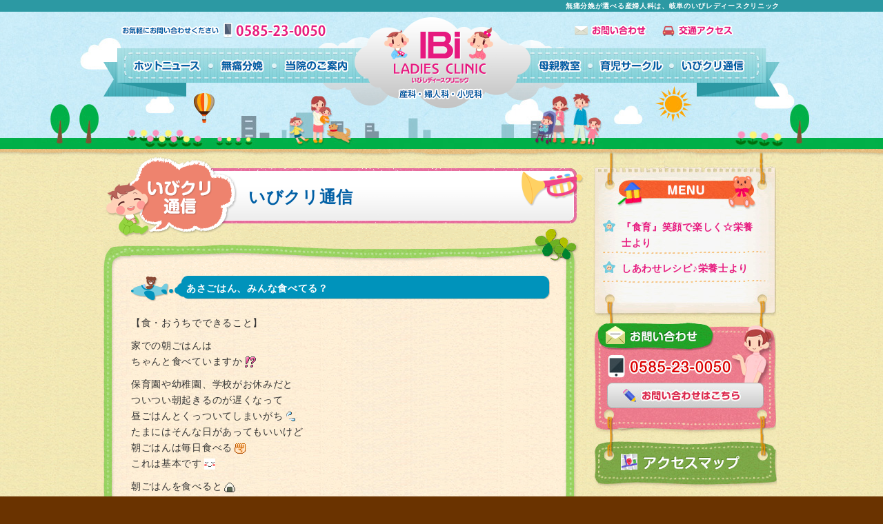

--- FILE ---
content_type: text/html; charset=UTF-8
request_url: https://www.ibi-lc.or.jp/ibicli-tsushin/4835/
body_size: 36761
content:
<!DOCTYPE html>
<html lang="ja">
<head>
	<meta charset="utf-8">
	
	<link rel="stylesheet" href="//normalize-css.googlecode.com/svn/trunk/normalize.css">
	<link rel="stylesheet" type="text/css" href="https://www.ibi-lc.or.jp/wp/wp-content/themes/ibilc/style.css">
	<link rel="shortcut icon" href="https://www.ibi-lc.or.jp/wp/wp-content/themes/ibilc/images/favicon.ico" />
	<!--[if lt IE 9]>
	<script src="//cdnjs.cloudflare.com/ajax/libs/html5shiv/3.6.2/html5shiv.js"></script>
	<![endif]-->
	<script type="text/javascript" src="https://ajaxzip3.googlecode.com/svn/trunk/ajaxzip3/ajaxzip3.js" charset="UTF-8"></script>
	<script src="//ajax.googleapis.com/ajax/libs/jquery/1.11.0/jquery.min.js"></script>
	<script type="text/javascript" src="https://www.ibi-lc.or.jp/wp/wp-content/themes/ibilc/js/flexcroll.js"></script>
	<script type="text/javascript" src="https://www.ibi-lc.or.jp/wp/wp-content/themes/ibilc/js/style.js"></script>
		<style>
		#header {
			background: url(https://www.ibi-lc.or.jp/wp/wp-content/themes/ibilc/images/bg_page_header.jpg) center top repeat-x;
		}
	</style>
		
		<!-- All in One SEO 4.5.5 - aioseo.com -->
		<title>あさごはん、みんな食べてる？ - 無痛分娩が選べる産婦人科 ｜ 岐阜 いびレディースクリニック</title>
		<meta name="description" content="【食・おうちでできること】 家での朝ごはんは ちゃんと食べていますか 保育園や幼稚園、学校がお休みだと ついつ" />
		<meta name="robots" content="max-image-preview:large" />
		<link rel="canonical" href="https://www.ibi-lc.or.jp/ibicli-tsushin/4835/" />
		<meta name="generator" content="All in One SEO (AIOSEO) 4.5.5" />
		<meta property="og:locale" content="ja_JP" />
		<meta property="og:site_name" content="無痛分娩が選べる産婦人科 ｜ 岐阜　いびレディースクリニック - 無痛分娩が選べる産婦人科は、岐阜いびレディースクリニック。お母さんとまだ見ぬ赤ちゃんのために安心して健やかな時間をおくっていただけるよう心地よい環境をご用意致しました。" />
		<meta property="og:type" content="article" />
		<meta property="og:title" content="あさごはん、みんな食べてる？ - 無痛分娩が選べる産婦人科 ｜ 岐阜 いびレディースクリニック" />
		<meta property="og:description" content="【食・おうちでできること】 家での朝ごはんは ちゃんと食べていますか 保育園や幼稚園、学校がお休みだと ついつ" />
		<meta property="og:url" content="https://www.ibi-lc.or.jp/ibicli-tsushin/4835/" />
		<meta property="article:published_time" content="2020-04-20T07:22:44+00:00" />
		<meta property="article:modified_time" content="2020-04-20T07:29:52+00:00" />
		<meta name="twitter:card" content="summary_large_image" />
		<meta name="twitter:title" content="あさごはん、みんな食べてる？ - 無痛分娩が選べる産婦人科 ｜ 岐阜 いびレディースクリニック" />
		<meta name="twitter:description" content="【食・おうちでできること】 家での朝ごはんは ちゃんと食べていますか 保育園や幼稚園、学校がお休みだと ついつ" />
		<script type="application/ld+json" class="aioseo-schema">
			{"@context":"https:\/\/schema.org","@graph":[{"@type":"BlogPosting","@id":"https:\/\/www.ibi-lc.or.jp\/ibicli-tsushin\/4835\/#blogposting","name":"\u3042\u3055\u3054\u306f\u3093\u3001\u307f\u3093\u306a\u98df\u3079\u3066\u308b\uff1f - \u7121\u75db\u5206\u5a29\u304c\u9078\u3079\u308b\u7523\u5a66\u4eba\u79d1 \uff5c \u5c90\u961c \u3044\u3073\u30ec\u30c7\u30a3\u30fc\u30b9\u30af\u30ea\u30cb\u30c3\u30af","headline":"\u3042\u3055\u3054\u306f\u3093\u3001\u307f\u3093\u306a\u98df\u3079\u3066\u308b\uff1f","author":{"@id":"https:\/\/www.ibi-lc.or.jp\/author\/ibilc-wp-kanri\/#author"},"publisher":{"@id":"https:\/\/www.ibi-lc.or.jp\/#organization"},"image":{"@type":"ImageObject","url":"https:\/\/www.ibi-lc.or.jp\/wp\/wp-content\/plugins\/typepad-emoji-for-tinymce\/icons\/10\/sign02.gif","@id":"https:\/\/www.ibi-lc.or.jp\/ibicli-tsushin\/4835\/#articleImage"},"datePublished":"2020-04-20T16:22:44+09:00","dateModified":"2020-04-20T16:29:52+09:00","inLanguage":"ja","mainEntityOfPage":{"@id":"https:\/\/www.ibi-lc.or.jp\/ibicli-tsushin\/4835\/#webpage"},"isPartOf":{"@id":"https:\/\/www.ibi-lc.or.jp\/ibicli-tsushin\/4835\/#webpage"},"articleSection":"\u3044\u3073\u30af\u30ea\u901a\u4fe1, \u300e\u98df\u80b2\u300f\u7b11\u9854\u3067\u697d\u3057\u304f\u2606\u6804\u990a\u58eb\u3088\u308a"},{"@type":"BreadcrumbList","@id":"https:\/\/www.ibi-lc.or.jp\/ibicli-tsushin\/4835\/#breadcrumblist","itemListElement":[{"@type":"ListItem","@id":"https:\/\/www.ibi-lc.or.jp\/#listItem","position":1,"name":"\u5bb6","item":"https:\/\/www.ibi-lc.or.jp\/","nextItem":"https:\/\/www.ibi-lc.or.jp\/ibicli-tsushin\/#listItem"},{"@type":"ListItem","@id":"https:\/\/www.ibi-lc.or.jp\/ibicli-tsushin\/#listItem","position":2,"name":"\u3044\u3073\u30af\u30ea\u901a\u4fe1","item":"https:\/\/www.ibi-lc.or.jp\/ibicli-tsushin\/","nextItem":"https:\/\/www.ibi-lc.or.jp\/ibicli-tsushin\/4835\/#listItem","previousItem":"https:\/\/www.ibi-lc.or.jp\/#listItem"},{"@type":"ListItem","@id":"https:\/\/www.ibi-lc.or.jp\/ibicli-tsushin\/4835\/#listItem","position":3,"name":"\u3042\u3055\u3054\u306f\u3093\u3001\u307f\u3093\u306a\u98df\u3079\u3066\u308b\uff1f","previousItem":"https:\/\/www.ibi-lc.or.jp\/ibicli-tsushin\/#listItem"}]},{"@type":"Organization","@id":"https:\/\/www.ibi-lc.or.jp\/#organization","name":"\u7121\u75db\u5206\u5a29\u304c\u9078\u3079\u308b\u7523\u5a66\u4eba\u79d1 \uff5c \u5c90\u961c\u3000\u3044\u3073\u30ec\u30c7\u30a3\u30fc\u30b9\u30af\u30ea\u30cb\u30c3\u30af","url":"https:\/\/www.ibi-lc.or.jp\/"},{"@type":"Person","@id":"https:\/\/www.ibi-lc.or.jp\/author\/ibilc-wp-kanri\/#author","url":"https:\/\/www.ibi-lc.or.jp\/author\/ibilc-wp-kanri\/","name":"ibilc-wp-kanri","image":{"@type":"ImageObject","@id":"https:\/\/www.ibi-lc.or.jp\/ibicli-tsushin\/4835\/#authorImage","url":"https:\/\/secure.gravatar.com\/avatar\/5e1612f9b16ddc24487abe366b4079d1?s=96&d=mm&r=g","width":96,"height":96,"caption":"ibilc-wp-kanri"}},{"@type":"WebPage","@id":"https:\/\/www.ibi-lc.or.jp\/ibicli-tsushin\/4835\/#webpage","url":"https:\/\/www.ibi-lc.or.jp\/ibicli-tsushin\/4835\/","name":"\u3042\u3055\u3054\u306f\u3093\u3001\u307f\u3093\u306a\u98df\u3079\u3066\u308b\uff1f - \u7121\u75db\u5206\u5a29\u304c\u9078\u3079\u308b\u7523\u5a66\u4eba\u79d1 \uff5c \u5c90\u961c \u3044\u3073\u30ec\u30c7\u30a3\u30fc\u30b9\u30af\u30ea\u30cb\u30c3\u30af","description":"\u3010\u98df\u30fb\u304a\u3046\u3061\u3067\u3067\u304d\u308b\u3053\u3068\u3011 \u5bb6\u3067\u306e\u671d\u3054\u306f\u3093\u306f \u3061\u3083\u3093\u3068\u98df\u3079\u3066\u3044\u307e\u3059\u304b \u4fdd\u80b2\u5712\u3084\u5e7c\u7a1a\u5712\u3001\u5b66\u6821\u304c\u304a\u4f11\u307f\u3060\u3068 \u3064\u3044\u3064","inLanguage":"ja","isPartOf":{"@id":"https:\/\/www.ibi-lc.or.jp\/#website"},"breadcrumb":{"@id":"https:\/\/www.ibi-lc.or.jp\/ibicli-tsushin\/4835\/#breadcrumblist"},"author":{"@id":"https:\/\/www.ibi-lc.or.jp\/author\/ibilc-wp-kanri\/#author"},"creator":{"@id":"https:\/\/www.ibi-lc.or.jp\/author\/ibilc-wp-kanri\/#author"},"datePublished":"2020-04-20T16:22:44+09:00","dateModified":"2020-04-20T16:29:52+09:00"},{"@type":"WebSite","@id":"https:\/\/www.ibi-lc.or.jp\/#website","url":"https:\/\/www.ibi-lc.or.jp\/","name":"\u7121\u75db\u5206\u5a29\u304c\u9078\u3079\u308b\u7523\u5a66\u4eba\u79d1 \uff5c \u5c90\u961c\u3000\u3044\u3073\u30ec\u30c7\u30a3\u30fc\u30b9\u30af\u30ea\u30cb\u30c3\u30af","description":"\u7121\u75db\u5206\u5a29\u304c\u9078\u3079\u308b\u7523\u5a66\u4eba\u79d1\u306f\u3001\u5c90\u961c\u3044\u3073\u30ec\u30c7\u30a3\u30fc\u30b9\u30af\u30ea\u30cb\u30c3\u30af\u3002\u304a\u6bcd\u3055\u3093\u3068\u307e\u3060\u898b\u306c\u8d64\u3061\u3083\u3093\u306e\u305f\u3081\u306b\u5b89\u5fc3\u3057\u3066\u5065\u3084\u304b\u306a\u6642\u9593\u3092\u304a\u304f\u3063\u3066\u3044\u305f\u3060\u3051\u308b\u3088\u3046\u5fc3\u5730\u3088\u3044\u74b0\u5883\u3092\u3054\u7528\u610f\u81f4\u3057\u307e\u3057\u305f\u3002","inLanguage":"ja","publisher":{"@id":"https:\/\/www.ibi-lc.or.jp\/#organization"}}]}
		</script>
		<!-- All in One SEO -->

<script type="text/javascript">
/* <![CDATA[ */
window._wpemojiSettings = {"baseUrl":"https:\/\/s.w.org\/images\/core\/emoji\/14.0.0\/72x72\/","ext":".png","svgUrl":"https:\/\/s.w.org\/images\/core\/emoji\/14.0.0\/svg\/","svgExt":".svg","source":{"concatemoji":"https:\/\/www.ibi-lc.or.jp\/wp\/wp-includes\/js\/wp-emoji-release.min.js?ver=6.4.7"}};
/*! This file is auto-generated */
!function(i,n){var o,s,e;function c(e){try{var t={supportTests:e,timestamp:(new Date).valueOf()};sessionStorage.setItem(o,JSON.stringify(t))}catch(e){}}function p(e,t,n){e.clearRect(0,0,e.canvas.width,e.canvas.height),e.fillText(t,0,0);var t=new Uint32Array(e.getImageData(0,0,e.canvas.width,e.canvas.height).data),r=(e.clearRect(0,0,e.canvas.width,e.canvas.height),e.fillText(n,0,0),new Uint32Array(e.getImageData(0,0,e.canvas.width,e.canvas.height).data));return t.every(function(e,t){return e===r[t]})}function u(e,t,n){switch(t){case"flag":return n(e,"\ud83c\udff3\ufe0f\u200d\u26a7\ufe0f","\ud83c\udff3\ufe0f\u200b\u26a7\ufe0f")?!1:!n(e,"\ud83c\uddfa\ud83c\uddf3","\ud83c\uddfa\u200b\ud83c\uddf3")&&!n(e,"\ud83c\udff4\udb40\udc67\udb40\udc62\udb40\udc65\udb40\udc6e\udb40\udc67\udb40\udc7f","\ud83c\udff4\u200b\udb40\udc67\u200b\udb40\udc62\u200b\udb40\udc65\u200b\udb40\udc6e\u200b\udb40\udc67\u200b\udb40\udc7f");case"emoji":return!n(e,"\ud83e\udef1\ud83c\udffb\u200d\ud83e\udef2\ud83c\udfff","\ud83e\udef1\ud83c\udffb\u200b\ud83e\udef2\ud83c\udfff")}return!1}function f(e,t,n){var r="undefined"!=typeof WorkerGlobalScope&&self instanceof WorkerGlobalScope?new OffscreenCanvas(300,150):i.createElement("canvas"),a=r.getContext("2d",{willReadFrequently:!0}),o=(a.textBaseline="top",a.font="600 32px Arial",{});return e.forEach(function(e){o[e]=t(a,e,n)}),o}function t(e){var t=i.createElement("script");t.src=e,t.defer=!0,i.head.appendChild(t)}"undefined"!=typeof Promise&&(o="wpEmojiSettingsSupports",s=["flag","emoji"],n.supports={everything:!0,everythingExceptFlag:!0},e=new Promise(function(e){i.addEventListener("DOMContentLoaded",e,{once:!0})}),new Promise(function(t){var n=function(){try{var e=JSON.parse(sessionStorage.getItem(o));if("object"==typeof e&&"number"==typeof e.timestamp&&(new Date).valueOf()<e.timestamp+604800&&"object"==typeof e.supportTests)return e.supportTests}catch(e){}return null}();if(!n){if("undefined"!=typeof Worker&&"undefined"!=typeof OffscreenCanvas&&"undefined"!=typeof URL&&URL.createObjectURL&&"undefined"!=typeof Blob)try{var e="postMessage("+f.toString()+"("+[JSON.stringify(s),u.toString(),p.toString()].join(",")+"));",r=new Blob([e],{type:"text/javascript"}),a=new Worker(URL.createObjectURL(r),{name:"wpTestEmojiSupports"});return void(a.onmessage=function(e){c(n=e.data),a.terminate(),t(n)})}catch(e){}c(n=f(s,u,p))}t(n)}).then(function(e){for(var t in e)n.supports[t]=e[t],n.supports.everything=n.supports.everything&&n.supports[t],"flag"!==t&&(n.supports.everythingExceptFlag=n.supports.everythingExceptFlag&&n.supports[t]);n.supports.everythingExceptFlag=n.supports.everythingExceptFlag&&!n.supports.flag,n.DOMReady=!1,n.readyCallback=function(){n.DOMReady=!0}}).then(function(){return e}).then(function(){var e;n.supports.everything||(n.readyCallback(),(e=n.source||{}).concatemoji?t(e.concatemoji):e.wpemoji&&e.twemoji&&(t(e.twemoji),t(e.wpemoji)))}))}((window,document),window._wpemojiSettings);
/* ]]> */
</script>
	<style type="text/css">
	.wp-pagenavi{margin-left:auto !important; margin-right:auto; !important}
	</style>
  <link rel='stylesheet' id='shadowbox-css-css' href='https://www.ibi-lc.or.jp/wp/wp-content/uploads/shadowbox-js/src/shadowbox.css?ver=3.0.3' type='text/css' media='screen' />
<link rel='stylesheet' id='shadowbox-extras-css' href='https://www.ibi-lc.or.jp/wp/wp-content/plugins/shadowbox-js/css/extras.css?ver=3.0.3.10' type='text/css' media='screen' />
<style id='wp-emoji-styles-inline-css' type='text/css'>

	img.wp-smiley, img.emoji {
		display: inline !important;
		border: none !important;
		box-shadow: none !important;
		height: 1em !important;
		width: 1em !important;
		margin: 0 0.07em !important;
		vertical-align: -0.1em !important;
		background: none !important;
		padding: 0 !important;
	}
</style>
<link rel='stylesheet' id='wp-block-library-css' href='https://www.ibi-lc.or.jp/wp/wp-includes/css/dist/block-library/style.min.css?ver=6.4.7' type='text/css' media='all' />
<style id='classic-theme-styles-inline-css' type='text/css'>
/*! This file is auto-generated */
.wp-block-button__link{color:#fff;background-color:#32373c;border-radius:9999px;box-shadow:none;text-decoration:none;padding:calc(.667em + 2px) calc(1.333em + 2px);font-size:1.125em}.wp-block-file__button{background:#32373c;color:#fff;text-decoration:none}
</style>
<style id='global-styles-inline-css' type='text/css'>
body{--wp--preset--color--black: #000000;--wp--preset--color--cyan-bluish-gray: #abb8c3;--wp--preset--color--white: #ffffff;--wp--preset--color--pale-pink: #f78da7;--wp--preset--color--vivid-red: #cf2e2e;--wp--preset--color--luminous-vivid-orange: #ff6900;--wp--preset--color--luminous-vivid-amber: #fcb900;--wp--preset--color--light-green-cyan: #7bdcb5;--wp--preset--color--vivid-green-cyan: #00d084;--wp--preset--color--pale-cyan-blue: #8ed1fc;--wp--preset--color--vivid-cyan-blue: #0693e3;--wp--preset--color--vivid-purple: #9b51e0;--wp--preset--gradient--vivid-cyan-blue-to-vivid-purple: linear-gradient(135deg,rgba(6,147,227,1) 0%,rgb(155,81,224) 100%);--wp--preset--gradient--light-green-cyan-to-vivid-green-cyan: linear-gradient(135deg,rgb(122,220,180) 0%,rgb(0,208,130) 100%);--wp--preset--gradient--luminous-vivid-amber-to-luminous-vivid-orange: linear-gradient(135deg,rgba(252,185,0,1) 0%,rgba(255,105,0,1) 100%);--wp--preset--gradient--luminous-vivid-orange-to-vivid-red: linear-gradient(135deg,rgba(255,105,0,1) 0%,rgb(207,46,46) 100%);--wp--preset--gradient--very-light-gray-to-cyan-bluish-gray: linear-gradient(135deg,rgb(238,238,238) 0%,rgb(169,184,195) 100%);--wp--preset--gradient--cool-to-warm-spectrum: linear-gradient(135deg,rgb(74,234,220) 0%,rgb(151,120,209) 20%,rgb(207,42,186) 40%,rgb(238,44,130) 60%,rgb(251,105,98) 80%,rgb(254,248,76) 100%);--wp--preset--gradient--blush-light-purple: linear-gradient(135deg,rgb(255,206,236) 0%,rgb(152,150,240) 100%);--wp--preset--gradient--blush-bordeaux: linear-gradient(135deg,rgb(254,205,165) 0%,rgb(254,45,45) 50%,rgb(107,0,62) 100%);--wp--preset--gradient--luminous-dusk: linear-gradient(135deg,rgb(255,203,112) 0%,rgb(199,81,192) 50%,rgb(65,88,208) 100%);--wp--preset--gradient--pale-ocean: linear-gradient(135deg,rgb(255,245,203) 0%,rgb(182,227,212) 50%,rgb(51,167,181) 100%);--wp--preset--gradient--electric-grass: linear-gradient(135deg,rgb(202,248,128) 0%,rgb(113,206,126) 100%);--wp--preset--gradient--midnight: linear-gradient(135deg,rgb(2,3,129) 0%,rgb(40,116,252) 100%);--wp--preset--font-size--small: 13px;--wp--preset--font-size--medium: 20px;--wp--preset--font-size--large: 36px;--wp--preset--font-size--x-large: 42px;--wp--preset--spacing--20: 0.44rem;--wp--preset--spacing--30: 0.67rem;--wp--preset--spacing--40: 1rem;--wp--preset--spacing--50: 1.5rem;--wp--preset--spacing--60: 2.25rem;--wp--preset--spacing--70: 3.38rem;--wp--preset--spacing--80: 5.06rem;--wp--preset--shadow--natural: 6px 6px 9px rgba(0, 0, 0, 0.2);--wp--preset--shadow--deep: 12px 12px 50px rgba(0, 0, 0, 0.4);--wp--preset--shadow--sharp: 6px 6px 0px rgba(0, 0, 0, 0.2);--wp--preset--shadow--outlined: 6px 6px 0px -3px rgba(255, 255, 255, 1), 6px 6px rgba(0, 0, 0, 1);--wp--preset--shadow--crisp: 6px 6px 0px rgba(0, 0, 0, 1);}:where(.is-layout-flex){gap: 0.5em;}:where(.is-layout-grid){gap: 0.5em;}body .is-layout-flow > .alignleft{float: left;margin-inline-start: 0;margin-inline-end: 2em;}body .is-layout-flow > .alignright{float: right;margin-inline-start: 2em;margin-inline-end: 0;}body .is-layout-flow > .aligncenter{margin-left: auto !important;margin-right: auto !important;}body .is-layout-constrained > .alignleft{float: left;margin-inline-start: 0;margin-inline-end: 2em;}body .is-layout-constrained > .alignright{float: right;margin-inline-start: 2em;margin-inline-end: 0;}body .is-layout-constrained > .aligncenter{margin-left: auto !important;margin-right: auto !important;}body .is-layout-constrained > :where(:not(.alignleft):not(.alignright):not(.alignfull)){max-width: var(--wp--style--global--content-size);margin-left: auto !important;margin-right: auto !important;}body .is-layout-constrained > .alignwide{max-width: var(--wp--style--global--wide-size);}body .is-layout-flex{display: flex;}body .is-layout-flex{flex-wrap: wrap;align-items: center;}body .is-layout-flex > *{margin: 0;}body .is-layout-grid{display: grid;}body .is-layout-grid > *{margin: 0;}:where(.wp-block-columns.is-layout-flex){gap: 2em;}:where(.wp-block-columns.is-layout-grid){gap: 2em;}:where(.wp-block-post-template.is-layout-flex){gap: 1.25em;}:where(.wp-block-post-template.is-layout-grid){gap: 1.25em;}.has-black-color{color: var(--wp--preset--color--black) !important;}.has-cyan-bluish-gray-color{color: var(--wp--preset--color--cyan-bluish-gray) !important;}.has-white-color{color: var(--wp--preset--color--white) !important;}.has-pale-pink-color{color: var(--wp--preset--color--pale-pink) !important;}.has-vivid-red-color{color: var(--wp--preset--color--vivid-red) !important;}.has-luminous-vivid-orange-color{color: var(--wp--preset--color--luminous-vivid-orange) !important;}.has-luminous-vivid-amber-color{color: var(--wp--preset--color--luminous-vivid-amber) !important;}.has-light-green-cyan-color{color: var(--wp--preset--color--light-green-cyan) !important;}.has-vivid-green-cyan-color{color: var(--wp--preset--color--vivid-green-cyan) !important;}.has-pale-cyan-blue-color{color: var(--wp--preset--color--pale-cyan-blue) !important;}.has-vivid-cyan-blue-color{color: var(--wp--preset--color--vivid-cyan-blue) !important;}.has-vivid-purple-color{color: var(--wp--preset--color--vivid-purple) !important;}.has-black-background-color{background-color: var(--wp--preset--color--black) !important;}.has-cyan-bluish-gray-background-color{background-color: var(--wp--preset--color--cyan-bluish-gray) !important;}.has-white-background-color{background-color: var(--wp--preset--color--white) !important;}.has-pale-pink-background-color{background-color: var(--wp--preset--color--pale-pink) !important;}.has-vivid-red-background-color{background-color: var(--wp--preset--color--vivid-red) !important;}.has-luminous-vivid-orange-background-color{background-color: var(--wp--preset--color--luminous-vivid-orange) !important;}.has-luminous-vivid-amber-background-color{background-color: var(--wp--preset--color--luminous-vivid-amber) !important;}.has-light-green-cyan-background-color{background-color: var(--wp--preset--color--light-green-cyan) !important;}.has-vivid-green-cyan-background-color{background-color: var(--wp--preset--color--vivid-green-cyan) !important;}.has-pale-cyan-blue-background-color{background-color: var(--wp--preset--color--pale-cyan-blue) !important;}.has-vivid-cyan-blue-background-color{background-color: var(--wp--preset--color--vivid-cyan-blue) !important;}.has-vivid-purple-background-color{background-color: var(--wp--preset--color--vivid-purple) !important;}.has-black-border-color{border-color: var(--wp--preset--color--black) !important;}.has-cyan-bluish-gray-border-color{border-color: var(--wp--preset--color--cyan-bluish-gray) !important;}.has-white-border-color{border-color: var(--wp--preset--color--white) !important;}.has-pale-pink-border-color{border-color: var(--wp--preset--color--pale-pink) !important;}.has-vivid-red-border-color{border-color: var(--wp--preset--color--vivid-red) !important;}.has-luminous-vivid-orange-border-color{border-color: var(--wp--preset--color--luminous-vivid-orange) !important;}.has-luminous-vivid-amber-border-color{border-color: var(--wp--preset--color--luminous-vivid-amber) !important;}.has-light-green-cyan-border-color{border-color: var(--wp--preset--color--light-green-cyan) !important;}.has-vivid-green-cyan-border-color{border-color: var(--wp--preset--color--vivid-green-cyan) !important;}.has-pale-cyan-blue-border-color{border-color: var(--wp--preset--color--pale-cyan-blue) !important;}.has-vivid-cyan-blue-border-color{border-color: var(--wp--preset--color--vivid-cyan-blue) !important;}.has-vivid-purple-border-color{border-color: var(--wp--preset--color--vivid-purple) !important;}.has-vivid-cyan-blue-to-vivid-purple-gradient-background{background: var(--wp--preset--gradient--vivid-cyan-blue-to-vivid-purple) !important;}.has-light-green-cyan-to-vivid-green-cyan-gradient-background{background: var(--wp--preset--gradient--light-green-cyan-to-vivid-green-cyan) !important;}.has-luminous-vivid-amber-to-luminous-vivid-orange-gradient-background{background: var(--wp--preset--gradient--luminous-vivid-amber-to-luminous-vivid-orange) !important;}.has-luminous-vivid-orange-to-vivid-red-gradient-background{background: var(--wp--preset--gradient--luminous-vivid-orange-to-vivid-red) !important;}.has-very-light-gray-to-cyan-bluish-gray-gradient-background{background: var(--wp--preset--gradient--very-light-gray-to-cyan-bluish-gray) !important;}.has-cool-to-warm-spectrum-gradient-background{background: var(--wp--preset--gradient--cool-to-warm-spectrum) !important;}.has-blush-light-purple-gradient-background{background: var(--wp--preset--gradient--blush-light-purple) !important;}.has-blush-bordeaux-gradient-background{background: var(--wp--preset--gradient--blush-bordeaux) !important;}.has-luminous-dusk-gradient-background{background: var(--wp--preset--gradient--luminous-dusk) !important;}.has-pale-ocean-gradient-background{background: var(--wp--preset--gradient--pale-ocean) !important;}.has-electric-grass-gradient-background{background: var(--wp--preset--gradient--electric-grass) !important;}.has-midnight-gradient-background{background: var(--wp--preset--gradient--midnight) !important;}.has-small-font-size{font-size: var(--wp--preset--font-size--small) !important;}.has-medium-font-size{font-size: var(--wp--preset--font-size--medium) !important;}.has-large-font-size{font-size: var(--wp--preset--font-size--large) !important;}.has-x-large-font-size{font-size: var(--wp--preset--font-size--x-large) !important;}
.wp-block-navigation a:where(:not(.wp-element-button)){color: inherit;}
:where(.wp-block-post-template.is-layout-flex){gap: 1.25em;}:where(.wp-block-post-template.is-layout-grid){gap: 1.25em;}
:where(.wp-block-columns.is-layout-flex){gap: 2em;}:where(.wp-block-columns.is-layout-grid){gap: 2em;}
.wp-block-pullquote{font-size: 1.5em;line-height: 1.6;}
</style>
<link rel='stylesheet' id='lightboxStyle-css' href='https://www.ibi-lc.or.jp/wp/wp-content/plugins/lightbox-plus/css/black/colorbox.css?ver=2.7' type='text/css' media='screen' />
<link rel='stylesheet' id='wp-pagenavi-style-css' href='https://www.ibi-lc.or.jp/wp/wp-content/plugins/wp-pagenavi-style/css/css3_brown_glossy.css?ver=1.0' type='text/css' media='all' />
<script type="text/javascript" src="https://www.ibi-lc.or.jp/wp/wp-includes/js/jquery/jquery.min.js?ver=3.7.1" id="jquery-core-js"></script>
<script type="text/javascript" src="https://www.ibi-lc.or.jp/wp/wp-includes/js/jquery/jquery-migrate.min.js?ver=3.4.1" id="jquery-migrate-js"></script>
<link rel="https://api.w.org/" href="https://www.ibi-lc.or.jp/wp-json/" /><link rel="alternate" type="application/json" href="https://www.ibi-lc.or.jp/wp-json/wp/v2/posts/4835" /><link rel="alternate" type="application/json+oembed" href="https://www.ibi-lc.or.jp/wp-json/oembed/1.0/embed?url=https%3A%2F%2Fwww.ibi-lc.or.jp%2Fibicli-tsushin%2F4835%2F" />
<link rel="alternate" type="text/xml+oembed" href="https://www.ibi-lc.or.jp/wp-json/oembed/1.0/embed?url=https%3A%2F%2Fwww.ibi-lc.or.jp%2Fibicli-tsushin%2F4835%2F&#038;format=xml" />
	<style type="text/css">
	 .wp-pagenavi
	{
		font-size:12px !important;
	}
	</style>
	</head>
<body>
<div id="wrapper">
	<div id="header">
		<h1><span>無痛分娩が選べる産婦人科は、岐阜のいびレディースクリニック</span></h1>
		<nav id="nav-header">
			<ul id="nav-main">
				<li><a href="https://www.ibi-lc.or.jp/hotnews/circle-info/"><img src="https://www.ibi-lc.or.jp/wp/wp-content/themes/ibilc/images/nav_hotnews_rollout.jpg" alt="ホットニュース"></a></li>
				<li><a href="https://www.ibi-lc.or.jp/mutsubunben/about/"><img src="https://www.ibi-lc.or.jp/wp/wp-content/themes/ibilc/images/nav_mutuu_rollout.jpg" alt="無痛分娩"></a></li>
				<li><a href="https://www.ibi-lc.or.jp/guide/aisatsu/"><img src="https://www.ibi-lc.or.jp/wp/wp-content/themes/ibilc/images/nav_annai_rollout.jpg" alt="当院のご案内"></a></li>
				<li class="logo"><a href="https://www.ibi-lc.or.jp/"><img src="https://www.ibi-lc.or.jp/wp/wp-content/themes/ibilc/images/logo_top.png" alt="IBi LADIES CLINIC　いびレディースクリニック"></a></li>
				<li><a href="https://www.ibi-lc.or.jp/hahaoya/kouki-yoyaku/"><img src="https://www.ibi-lc.or.jp/wp/wp-content/themes/ibilc/images/nav_hahaoya_rollout.jpg" alt="母親教室"></a></li>
				<li><a href="https://www.ibi-lc.or.jp/ikuji-circle/happy-yoyaku/"><img src="https://www.ibi-lc.or.jp/wp/wp-content/themes/ibilc/images/nav_ikuji_rollout.jpg" alt="育児サークル"></a></li>
				<li><a href="https://www.ibi-lc.or.jp/ibicli-tsushin/syokuiku-egao/"><img src="https://www.ibi-lc.or.jp/wp/wp-content/themes/ibilc/images/nav_ibicli_rollout.jpg" alt="いびクリ通信"></a></li>
			</ul>
			<ul id="nav-head">
				<li class="nav-head-left"><img src="https://www.ibi-lc.or.jp/wp/wp-content/themes/ibilc/images/nav_h_tel.png" alt="お気軽にお問い合わせください　0585-23-0050"></li>
				<li class="nav-head-right"><a href="https://www.ibi-lc.or.jp/contact-form/"><img src="https://www.ibi-lc.or.jp/wp/wp-content/themes/ibilc/images/nav_h_contact.png" alt="お問い合わせ"></a></li>
				<li class="nav-head-right"><a href="https://www.ibi-lc.or.jp/guide/access-guide/"><img src="https://www.ibi-lc.or.jp/wp/wp-content/themes/ibilc/images/nav_h_access.png" alt="交通アクセス"></a></li>
			</ul>
		</nav>
		<div id="header-bottom" class="page"><img src="https://www.ibi-lc.or.jp/wp/wp-content/themes/ibilc/images/px.gif" alt=""></div>
	</div><!--/#header-->
	<div id="content-wrap">
		<div id="content" class="page">
			<div id="main-content">
				<h1 id="title" class="ibicli">いびクリ通信</h1>
				<div id="page-content-head"><img src="https://www.ibi-lc.or.jp/wp/wp-content/themes/ibilc/images/page_content_head.png" alt=""></div>
				<div id="page-content-bg-body">
					<div id="page-content-bg-foot">
																					<div class="page-content page_comment">
							<h2>あさごはん、みんな食べてる？</h2>
														<p>【食・おうちでできること】</p>
<p>家での朝ごはんは<br />
ちゃんと食べていますか<img loading="lazy" decoding="async" style="margin-left: 3px; margin-right: 3px; vertical-align: middle;" src="https://www.ibi-lc.or.jp/wp/wp-content/plugins/typepad-emoji-for-tinymce/icons/10/sign02.gif" alt="" width="16" height="16" /></p>
<p>保育園や幼稚園、学校がお休みだと<br />
ついつい朝起きるのが遅くなって<br />
昼ごはんとくっついてしまいがち<img loading="lazy" decoding="async" style="margin-left: 3px; margin-right: 3px; vertical-align: middle;" src="https://www.ibi-lc.or.jp/wp/wp-content/plugins/typepad-emoji-for-tinymce/icons/08/sweat01.gif" alt="" width="16" height="16" /><br />
たまにはそんな日があってもいいけど<br />
朝ごはんは毎日食べる<img loading="lazy" decoding="async" style="margin-left: 3px; margin-right: 3px; vertical-align: middle;" src="https://www.ibi-lc.or.jp/wp/wp-content/plugins/typepad-emoji-for-tinymce/icons/04/rock.gif" alt="" width="16" height="16" /><br />
これは基本です<img loading="lazy" decoding="async" style="margin-left: 3px; margin-right: 3px; vertical-align: middle;" src="https://www.ibi-lc.or.jp/wp/wp-content/plugins/typepad-emoji-for-tinymce/icons/07/confident.gif" alt="" width="16" height="16" /></p>
<p>朝ごはんを食べると<img loading="lazy" decoding="async" style="margin-left: 3px; margin-right: 3px; vertical-align: middle;" src="https://www.ibi-lc.or.jp/wp/wp-content/plugins/typepad-emoji-for-tinymce/icons/11/riceball.gif" alt="" width="16" height="16" /><br />
体温が上がって、体が活発に動かせます<br />
腸の動きもよくなって、便がすっきり出ます<br />
エネルギーを補給できて、頭もよく使えます<img loading="lazy" decoding="async" style="margin-left: 3px; margin-right: 3px; vertical-align: middle;" src="https://www.ibi-lc.or.jp/wp/wp-content/plugins/typepad-emoji-for-tinymce/icons/04/good.gif" alt="" width="16" height="16" /></p>
<p>まずは朝ごはんから、1日のスタートを<img loading="lazy" decoding="async" style="margin-left: 3px; margin-right: 3px; vertical-align: middle;" src="https://www.ibi-lc.or.jp/wp/wp-content/plugins/typepad-emoji-for-tinymce/icons/06/heart02.gif" alt="" width="16" height="16" /></p>
<p>&nbsp;</p>
<p>管理栄養士　　もりえいこ</p>
<p><a href="https://www.ibi-lc.or.jp/wp/wp-content/uploads/2020/04/IMG_8872.jpg" rel="shadowbox[sbpost-4835];player=img;"><img loading="lazy" decoding="async" class="alignnone size-medium wp-image-4787" src="https://www.ibi-lc.or.jp/wp/wp-content/uploads/2020/04/IMG_8872-300x300.jpg" alt="IMG_8872" width="300" height="300" srcset="https://www.ibi-lc.or.jp/wp/wp-content/uploads/2020/04/IMG_8872-300x300.jpg 300w, https://www.ibi-lc.or.jp/wp/wp-content/uploads/2020/04/IMG_8872-150x150.jpg 150w, https://www.ibi-lc.or.jp/wp/wp-content/uploads/2020/04/IMG_8872.jpg 320w" sizes="(max-width: 300px) 100vw, 300px" /></a><a href="https://www.ibi-lc.or.jp/wp/wp-content/uploads/2020/04/IMG_8877.jpg" rel="shadowbox[sbpost-4835];player=img;"><img loading="lazy" decoding="async" class="alignnone size-medium wp-image-4788" src="https://www.ibi-lc.or.jp/wp/wp-content/uploads/2020/04/IMG_8877-300x300.jpg" alt="IMG_8877" width="300" height="300" srcset="https://www.ibi-lc.or.jp/wp/wp-content/uploads/2020/04/IMG_8877-300x300.jpg 300w, https://www.ibi-lc.or.jp/wp/wp-content/uploads/2020/04/IMG_8877-150x150.jpg 150w, https://www.ibi-lc.or.jp/wp/wp-content/uploads/2020/04/IMG_8877.jpg 480w" sizes="(max-width: 300px) 100vw, 300px" /></a><br />
<a href="https://www.ibi-lc.or.jp/wp/wp-content/uploads/2020/04/IMG_8990.jpg" rel="shadowbox[sbpost-4835];player=img;"><img loading="lazy" decoding="async" class="alignnone size-medium wp-image-4796" src="https://www.ibi-lc.or.jp/wp/wp-content/uploads/2020/04/IMG_8990-300x225.jpg" alt="IMG_8990" width="300" height="225" srcset="https://www.ibi-lc.or.jp/wp/wp-content/uploads/2020/04/IMG_8990-300x225.jpg 300w, https://www.ibi-lc.or.jp/wp/wp-content/uploads/2020/04/IMG_8990.jpg 320w" sizes="(max-width: 300px) 100vw, 300px" /></a><a href="https://www.ibi-lc.or.jp/wp/wp-content/uploads/2020/04/IMG_9195.jpg" rel="shadowbox[sbpost-4835];player=img;"><img loading="lazy" decoding="async" class="alignnone size-medium wp-image-4807" src="https://www.ibi-lc.or.jp/wp/wp-content/uploads/2020/04/IMG_9195-300x300.jpg" alt="IMG_9195" width="300" height="300" srcset="https://www.ibi-lc.or.jp/wp/wp-content/uploads/2020/04/IMG_9195-300x300.jpg 300w, https://www.ibi-lc.or.jp/wp/wp-content/uploads/2020/04/IMG_9195-150x150.jpg 150w, https://www.ibi-lc.or.jp/wp/wp-content/uploads/2020/04/IMG_9195.jpg 480w" sizes="(max-width: 300px) 100vw, 300px" /></a></p>
													</div>
																</div><!--/#page-content-bg-foot-->
				</div><!--/#page-content-bg-body-->
			</div>
		</div><!--/#content-->
				<div id="sidebar" class="page">
			<div id="sidebar-menu">
				<h1><img src="https://www.ibi-lc.or.jp/wp/wp-content/themes/ibilc/images/side_page_menu_head.jpg" alt="MENU"></h1>
				<ul id="menu">
										<li class="cat-item cat-item-28"><a href="https://www.ibi-lc.or.jp/ibicli-tsushin/syokuiku-egao/">『食育』笑顔で楽しく☆栄養士より</a>
</li>
	<li class="cat-item cat-item-29"><a href="https://www.ibi-lc.or.jp/ibicli-tsushin/shiawase-recipe/">しあわせレシピ♪栄養士より</a>
</li>
													</ul>
				<p><img src="https://www.ibi-lc.or.jp/wp/wp-content/themes/ibilc/images/side_page_menu_foot.jpg" alt=""></p>
			</div>
			<div id="sidebar-contact">
				<h1><img src="https://www.ibi-lc.or.jp/wp/wp-content/themes/ibilc/images/side_page_contact_head.jpg" alt="お問い合わせ"></h1>
				<p><img src="https://www.ibi-lc.or.jp/wp/wp-content/themes/ibilc/images/side_page_contact_tel.jpg" alt="0585-23-0050"></p>
				<p class="side-form-btn"><a href="https://www.ibi-lc.or.jp/contact-form/"><img src="https://www.ibi-lc.or.jp/wp/wp-content/themes/ibilc/images/px.gif" alt="お問い合わせはこちら"></a></p>
			</div>
			<div id="sidebar-access">
				<p><a href="https://www.ibi-lc.or.jp/guide/access-guide/"><img src="https://www.ibi-lc.or.jp/wp/wp-content/themes/ibilc/images/side_page_access.jpg" alt="アクセスマップ"></a></p>
			</div>
		</div><!--/#sidebar-top-->
	</div><!--/#content-wrap-->
	<div id="footer-bg">
		<div id="footer">
			<p id="pagetop"><a href="#"><img src="https://www.ibi-lc.or.jp/wp/wp-content/themes/ibilc/images/pagetop.png" alt="ページ先頭へ戻る"></a></p>
			<ul id="nav-footer">
				<li><a href="https://www.ibi-lc.or.jp/hotnews/information/">ホットニュース</a>　|　</li>
				<li><a href="https://www.ibi-lc.or.jp/mutsubunben/about/">無痛分娩</a>　|　</li>
				<li><a href="https://www.ibi-lc.or.jp/guide/aisatsu/">当院のご案内</a>　|　</li>
				<li><a href="https://www.ibi-lc.or.jp/hahaoya/kouki-yoyaku/">母親教室</a>　|　</li>
				<li><a href="https://www.ibi-lc.or.jp/ikuji-circle/sukusuku-yoyaku/">育児サークル</a>　|　</li>
				<li><a href="https://www.ibi-lc.or.jp/ibicli-tsushin/syokuiku-egao/">いびクリ通信</a>　|　</li>
				<li><a href="https://www.ibi-lc.or.jp/contact-form/">お問い合わせ</a>　|　</li>
				<li><a href="https://www.ibi-lc.or.jp/guide/recruit/">看護師さん募集</a>　|　</li>
				<li><a href="https://www.ibi-lc.or.jp/contact-page/privacy/">個人情報保護方針</a></li>
			</ul>
		</div><!--/#footer-->
		<div id="footer-info-bg">
			<div id="footer-info">
				<address>医療法人いびレディースクリニック　<span class="address">〒501-0619 岐阜県揖斐郡揖斐川町三輪719-1　/　TEL 0585-23-0050</span></address>
				<small>Copyright © IBI LADIES CLINIC. All rights reserved.</small>
			</div>
		</div>
	</div>
</div><!--/#wrapper-->
<!-- Lightbox Plus Colorbox v2.7/1.5.9 - 2013.01.24 - Message: 0-->
<script type="text/javascript">
jQuery(document).ready(function($){
  $(".lbp_primary").colorbox({transition:"fade",width:false,height:false,innerWidth:false,innerHeight:false,initialWidth:false,initialHeight:false,maxWidth:false,maxHeight:false,scalePhotos:false,opacity:0.3,preloading:false,current:" {current}  {total}",previous:"",next:"",close:"",loop:false,scrolling:false,escKey:false,arrowKey:false,top:false,right:false,bottom:false,left:false});
});
</script>
<script type="text/javascript" src="https://www.ibi-lc.or.jp/wp/wp-content/uploads/shadowbox-js/00320e9536053d1e727a67648f95f5c7.js?ver=3.0.3" id="shadowbox-js"></script>
<script type="text/javascript" src="https://www.ibi-lc.or.jp/wp/wp-content/plugins/lightbox-plus/js/jquery.colorbox.1.5.9.js?ver=1.5.9" id="jquery-colorbox-js"></script>

<!-- Begin Shadowbox JS v3.0.3.10 -->
<!-- Selected Players: html, iframe, img, qt, swf, wmp -->
<script type="text/javascript">
/* <![CDATA[ */
	var shadowbox_conf = {
		animate: true,
		animateFade: true,
		animSequence: "sync",
		modal: false,
		showOverlay: true,
		overlayColor: "#000",
		overlayOpacity: "0.8",
		flashBgColor: "#000000",
		autoplayMovies: true,
		showMovieControls: true,
		slideshowDelay: 0,
		resizeDuration: "0.35",
		fadeDuration: "0.35",
		displayNav: true,
		continuous: false,
		displayCounter: true,
		counterType: "default",
		counterLimit: "10",
		viewportPadding: "20",
		handleOversize: "resize",
		handleUnsupported: "link",
		autoDimensions: false,
		initialHeight: "160",
		initialWidth: "320",
		enableKeys: true,
		skipSetup: false,
		useSizzle: false,
		flashParams: {bgcolor:"#000000", allowFullScreen:true},
		flashVars: {},
		flashVersion: "9.0.0"
	};
	Shadowbox.init(shadowbox_conf);
/* ]]> */
</script>
<!-- End Shadowbox JS -->

<script>
window.onload = function(){
	Shadowbox.setup("area");
};
</script>
</body>
</html>

--- FILE ---
content_type: application/javascript
request_url: https://www.ibi-lc.or.jp/wp/wp-content/themes/ibilc/js/style.js
body_size: 2842
content:
$(function(){
	$('a[href^=#]').click(function() {
		var speed = 300;
		var href= $(this).attr("href");
		var target = $(href == "#" || href == "" ? 'html' : href);
		var position = target.offset().top;
		var body = 'body';
		if (!navigator.userAgent.match(/WebKit/)) {
			body = 'html';
		}
		$(body).animate({scrollTop:position}, speed, 'swing');
		return false;
	});
	//ロールオーバー
	rollOver("#nav-header",'fast');
	rollOver("#nav-kanban",false);
	function rollOver(id,speed){
		$(id).find("img[src*='rollout']").each(function(){
			var org = $(this);
			var clone = org.clone(true).css({"position":"absolute","opacity":0});
			clone.attr("src",clone.attr("src").replace("rollout", "rollover"));
			org.attr("src",clone.attr("src").replace("rollover", "rollout"));
			clone.insertBefore(this);
			clone.parent().hover(function(){
				var thisChild = $(this);
				if(speed){
					clone.stop(true,false).animate({"opacity":1},speed);
				}else{
					clone.css("opacity",1);
					org.css("opacity",0);
				}
			}, function(){
				if(speed){
					clone.stop(true,false).animate({"opacity":0},speed);
				}else{
					clone.css("opacity",0);
					org.css("opacity",1);
				}
			});
		});
	}

	$(document).ready(function(){
		//if($('area').size() > 0){
		/*
			var i=1;
			$('area').each(function(){
				i++;
				var div = $('<div id=""></div>').appendTo('body');
				var pos = $(this).offset();
				console.log(pos);
				div.css({'position':'absolute','width':100,'height':100,'background':'#000','top':pos.top});
			});
			*/
		//}
	});

//	$('#img-top-text img').load(function(){
//		alert('test');
//		slideImg();
//	});
	
	var slideArea = $('#slide-area').css('height','278px');
	var slideChild = slideArea.children().hide();
//	slideArea.prepend('<div id="loading"><img src="images/load.gif"></div>');
	var first = true;
	$(window).bind("load resize", init);
	function init(){
		if(first){
			slideImg();
			slideChild.show();
			first = false;
		}else{
			slideImg();
		}
	}
	
	var ul = $('#img-top-text ul');
	var li = $('#img-top-text li');
	var sum = li.length;
	var wWidth = $(window).width();
	var minWidth = 980*sum;
	var index = 0;
	
	function slideImg() {
		wWidth = $(window).width();
		if(wWidth <= 980){
			wWidth = 980;
		}
		ul.width(wWidth*sum);
		li.width(wWidth);
		if(index > 0){;
			ul.css('margin-left','-'+wWidth*index+'px');
		}
	}
	
	$('#nav-kanban li').hover(function(){
		index = $('#nav-kanban li').index(this)+1;
		ul.stop(true,false).animate({'margin-left':'-'+wWidth*index+'px'},300);
	},function(){
		ul.stop(true,false).animate({'margin-left':'0'},300);
		index = 0;
	});

	$('input[name="g_select[data][]"]').change(function(){
		console.log('a');
		if($(this).prop('checked') !== false) {
			$('input[name="g_year"]').val("");
			$('select[name="g_month"] option:selected').prop("selected", false);
			$('select[name="g_day"] option:selected').prop("selected", false);
		}
	});
});